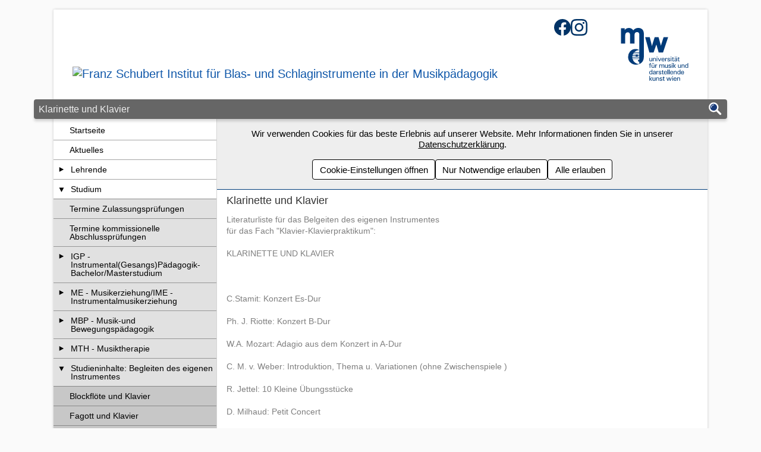

--- FILE ---
content_type: text/html; charset=UTF-8
request_url: https://www.mdw.ac.at/fsi/studieninformationen/studieninhalte--begleiten-des-eigenen-instrumentes/klarinette-und-klavier/
body_size: 8567
content:
<!DOCTYPE html><html class="no-js slides" lang="de"><head><meta name="viewport" content="width=device-width, initial-scale=1"/><meta charset="utf-8"><title>Klarinette und Klavier |  Franz Schubert Institut für Blas- und Schlaginstrumente in der Musikpädagogik</title><meta name="application-name" content=" Franz Schubert Institut für Blas- und Schlaginstrumente in der Musikpädagogik"><meta name="mobile-web-app-capable" content="yes"><meta name="apple-mobile-web-app-capable" content="yes"><meta name="apple-mobile-web-app-status-bar-style" content="black-translucent"><link rel="icon" href="https://www.mdw.ac.at/MDWeb/img/v2/apple-touch-icon-precomposed.png?v=2.49.4" /><link rel="apple-touch-icon" href="https://www.mdw.ac.at/MDWeb/img/v2/apple-touch-icon-precomposed.png?v=2.49.4" /><meta name="msapplication-TileImage" content="https://www.mdw.ac.at/MDWeb/img/v2/apple-touch-icon-precomposed.png?v=2.49.4"><link href="https://www.mdw.ac.at/MDWeb/img/favicon.ico?v=2.49.4" rel="shortcut icon" /><style>html,.headerWrapper{background-image:url("https://www.mdw.ac.at/upload/MDWeb/DEFAULT_SLIDES/02-min.jpg");};</style><script>var slides=["https:\/\/www.mdw.ac.at\/upload\/MDWeb\/DEFAULT_SLIDES\/02-min.jpg","https:\/\/www.mdw.ac.at\/upload\/MDWeb\/DEFAULT_SLIDES\/03-min.jpg","https:\/\/www.mdw.ac.at\/upload\/MDWeb\/DEFAULT_SLIDES\/01-min.jpg"];</script><noscript><link rel="stylesheet" type="text/css" href="https://www.mdw.ac.at/MDWeb/css/v2/style_noscript_v2.min.css?v=2.49.4&t=1753876053"/></noscript><link rel='stylesheet' type='text/css' href='https://www.mdw.ac.at/MDWeb/css/v2/style_v2.min.css?v=2.49.4&t=1753876053'/><link rel='stylesheet' type='text/css' href='https://www.mdw.ac.at/MDWeb/css/v2/fonts/roboto.min.css?v=2.49.4&t=1753876053'/><link rel='stylesheet' type='text/css' href='https://www.mdw.ac.at/upload/MDWeb/ifs/100145_v2.css?t=1680525890'/></head><body><a href="#main" class="sr-only">Zum Seiteninhalt springen</a><div id="p276" class="content pp271 pp270 pp164"><div class="headerWrapper"><header class="header" role="banner"><span class="name">
    <a href="https://www.mdw.ac.at/fsi/">
        <img src="https://www.mdw.ac.at/upload/MDWeb/ifs/logo.svg?t=2019-10-01" alt=" Franz Schubert Institut für Blas- und Schlaginstrumente in der Musikpädagogik">
    </a>
</span>
<a href="https://www.mdw.ac.at" class="header-logo-mdw" title="mdw - Homepage">
    <span class="sr-only">mdw - Homepage</span>
</a>
    <div class="social-media">
                    <a 
                href="https://www.facebook.com/mdwwien"
                class="social-media-facebook"
                target="_blank"
                rel="noopener noreferrer nofollow"
                >
                <span class="sr-only">Facebook</span>
            </a>
                    <a 
                href="https://instagram.com/franz_schubert_institut_mdw?igshid=MzMyNGUyNmU2YQ=="
                class="social-media-instagram"
                target="_blank"
                rel="noopener noreferrer nofollow"
                >
                <span class="sr-only">Instagram</span>
            </a>
            </div>
</header></div><div class="divider"><span class="page">Klarinette und Klavier</span><div class="buttons"><a role="search" href="https://www.mdw.ac.at/fsi/suche/" aria-label="Suche" title="Suche"><span class="suche-button"></span></a><button class="nav-button" role="button" aria-expanded="false" aria-controls="nav" aria-label="Navigation"><span class="nav-button-line"></span><span class="nav-button-line"></span><span class="nav-button-line"></span></button></div></div><div class="wrapper wrapper-nav-main"><nav id="nav" class="nav" role="navigation"><ul><li class="open" id="nav164" aria-level="1"><a class="nav-link nav-link-only" href="https://www.mdw.ac.at/fsi/" title="Seite &quot;Startseite&quot; öffnen">Startseite</a></li><li id="nav4383" aria-level="1"><a class="nav-link nav-link-only" href="https://www.mdw.ac.at/fsi/aktuelles/" title="Seite &quot;Aktuelles&quot; öffnen">Aktuelles</a></li><li id="nav321" aria-level="1"><a class="nav-link nav-toggle-link" href="https://www.mdw.ac.at/fsi/lehrende/" title="Untergeordnete Seiten von &quot;Lehrende&quot; anzeigen/verstecken" aria-controls="childrenOf321" aria-label="Untergeordnete Seiten von &quot;Lehrende&quot; anzeigen/verstecken" aria-expanded="false" ><span class="toggle-arrow"></span></a><a class="nav-link " href="https://www.mdw.ac.at/fsi/lehrende/" title="Seite &quot;Lehrende&quot; öffnen">Lehrende</a><ul id="childrenOf321"><li id="nav4174" aria-level="1"><a class="nav-link nav-link-only" href="https://www.mdw.ac.at/fsi/?PageId=4174" title="Seite &quot;Ehemalige Lehrende&quot; öffnen">Ehemalige Lehrende</a></li></ul></li><li class="open" id="nav270" aria-level="1"><a class="nav-link nav-toggle-link" href="https://www.mdw.ac.at/fsi/studieninformationen/" title="Untergeordnete Seiten von &quot;Studium&quot; anzeigen/verstecken" aria-controls="childrenOf270" aria-label="Untergeordnete Seiten von &quot;Studium&quot; anzeigen/verstecken" aria-expanded="true"><span class="toggle-arrow"></span></a><a class="nav-link " href="https://www.mdw.ac.at/fsi/studieninformationen/" title="Seite &quot;Studium&quot; öffnen">Studium</a><ul id="childrenOf270"><li id="nav4292" aria-level="1"><a class="nav-link nav-link-only" href="https://www.mdw.ac.at/fsi/?PageId=4292" title="Seite &quot;Termine Zulassungsprüfungen&quot; öffnen">Termine Zulassungsprüfungen</a></li><li id="nav4293" aria-level="1"><a class="nav-link nav-link-only" href="https://www.mdw.ac.at/fsi/studieninformationen/termine-kommissionelle-abschlusspruefungen/" title="Seite &quot;Termine kommissionelle Abschlussprüfungen&quot; öffnen">Termine kommissionelle Abschlussprüfungen</a></li><li id="nav307" aria-level="1"><a class="nav-link nav-toggle-link" href="https://www.mdw.ac.at/fsi/studieninformationen/igp-bachelor/master/" title="Untergeordnete Seiten von &quot;IGP -  Instrumental(Gesangs)Pädagogik-Bachelor/Masterstudium&quot; anzeigen/verstecken" aria-controls="childrenOf307" aria-label="Untergeordnete Seiten von &quot;IGP -  Instrumental(Gesangs)Pädagogik-Bachelor/Masterstudium&quot; anzeigen/verstecken" aria-expanded="false" ><span class="toggle-arrow"></span></a><a class="nav-link " href="https://www.mdw.ac.at/fsi/studieninformationen/igp-bachelor/master/" title="Seite &quot;IGP -  Instrumental(Gesangs)Pädagogik-Bachelor/Masterstudium&quot; öffnen">IGP -  Instrumental(Gesangs)Pädagogik-Bachelor/Masterstudium</a><ul id="childrenOf307"><li id="nav4234" aria-level="2"><a class="nav-link nav-link-only" href="https://www.mdw.ac.at/fsi/didaktikpruefung-bachelor/" title="Seite &quot;Didaktikprüfungen Bachelor&quot; öffnen">Didaktikprüfungen Bachelor</a></li><li id="nav4360" aria-level="2"><a class="nav-link nav-link-only" href="https://www.mdw.ac.at/fsi/studieninformationen/igp-bachelor/master/infos-didaktische-diplompruefung-bachelor-video/" title="Seite &quot;Didaktikprüfungen Bachelor Video&quot; öffnen">Didaktikprüfungen Bachelor Video</a></li><li id="nav4358" aria-level="2"><a class="nav-link nav-link-only" href="https://www.mdw.ac.at/fsi/studieninformationen/igp-bachelor/master/leitfaden-hochladen-videos/" title="Seite &quot;Leitfaden Hochladen Videos&quot; öffnen">Leitfaden Hochladen Videos</a></li><li id="nav4232" aria-level="2"><a class="nav-link nav-link-only" href="https://www.mdw.ac.at/fsi/didaktikpruefungen-/-master/" title="Seite &quot;Didaktikprüfungen / Master&quot; öffnen">Didaktikprüfungen / Master</a></li><li id="nav308" aria-level="2"><a class="nav-link nav-toggle-link" href="https://www.mdw.ac.at/fsi/studieninformationen/igp-bachelor/master/blockfloete/" title="Untergeordnete Seiten von &quot;Blockflöte&quot; anzeigen/verstecken" aria-controls="childrenOf308" aria-label="Untergeordnete Seiten von &quot;Blockflöte&quot; anzeigen/verstecken" aria-expanded="false" ><span class="toggle-arrow"></span></a><a class="nav-link " href="https://www.mdw.ac.at/fsi/studieninformationen/igp-bachelor/master/blockfloete/" title="Seite &quot;Blockflöte&quot; öffnen">Blockflöte</a><ul id="childrenOf308"><li id="nav4291" aria-level="1"><a class="nav-link nav-link-only" href="https://www.mdw.ac.at/fsi/studieninformationen/igp-bachelor/master/blockfloete/pruefungsanforderungen-bachelor/" title="Seite &quot;Prüfungsanforderungen Bachelor&quot; öffnen">Prüfungsanforderungen Bachelor</a></li><li id="nav466" aria-level="1"><a class="nav-link nav-link-only" href="https://www.mdw.ac.at/fsi/studieninformationen/igp-bachelor/master/blockfloete/pruefungsanforderungen-masterstudium/" title="Seite &quot;Prüfungsanforderungen Masterstudium&quot; öffnen">Prüfungsanforderungen Masterstudium</a></li><li id="nav467" aria-level="1"><a class="nav-link nav-link-only" href="https://www.mdw.ac.at/fsi/studieninformationen/igp-bachelor/master/blockfloete/schwerpunkt-/-zweites-instrument/" title="Seite &quot;Erweiterndes Instrument&quot; öffnen">Erweiterndes Instrument</a></li></ul></li><li id="nav311" aria-level="2"><a class="nav-link nav-toggle-link" href="https://www.mdw.ac.at/fsi/studieninformationen/igp-bachelor-/masterstudium/fagott/" title="Untergeordnete Seiten von &quot;Fagott&quot; anzeigen/verstecken" aria-controls="childrenOf311" aria-label="Untergeordnete Seiten von &quot;Fagott&quot; anzeigen/verstecken" aria-expanded="false" ><span class="toggle-arrow"></span></a><a class="nav-link " href="https://www.mdw.ac.at/fsi/studieninformationen/igp-bachelor-/masterstudium/fagott/" title="Seite &quot;Fagott&quot; öffnen">Fagott</a><ul id="childrenOf311"><li id="nav468" aria-level="1"><a class="nav-link nav-link-only" href="https://www.mdw.ac.at/fsi/studieninformationen/igp-bachelor-/masterstudium/fagott/pruefungsanforderungen-bachelor/" title="Seite &quot;Prüfungsanforderungen Bachelor&quot; öffnen">Prüfungsanforderungen Bachelor</a></li><li id="nav469" aria-level="1"><a class="nav-link nav-link-only" href="https://www.mdw.ac.at/fsi/studieninformationen/igp-bachelor-/masterstudium/fagott/pruefungsanforderungen-masterstudium/" title="Seite &quot;Prüfungsanforderungen Masterstudium&quot; öffnen">Prüfungsanforderungen Masterstudium</a></li><li id="nav470" aria-level="1"><a class="nav-link nav-link-only" href="https://www.mdw.ac.at/fsi/studieninformationen/igp-bachelor-/masterstudium/fagott/schwerpunkt-/-zweites-instrument/" title="Seite &quot;Erweiterndes Instrument&quot; öffnen">Erweiterndes Instrument</a></li></ul></li><li id="nav312" aria-level="2"><a class="nav-link nav-toggle-link" href="https://www.mdw.ac.at/fsi/studieninformationen/igp-bachelor/masterstudium/floete/" title="Untergeordnete Seiten von &quot;Flöte&quot; anzeigen/verstecken" aria-controls="childrenOf312" aria-label="Untergeordnete Seiten von &quot;Flöte&quot; anzeigen/verstecken" aria-expanded="false" ><span class="toggle-arrow"></span></a><a class="nav-link " href="https://www.mdw.ac.at/fsi/studieninformationen/igp-bachelor/masterstudium/floete/" title="Seite &quot;Flöte&quot; öffnen">Flöte</a><ul id="childrenOf312"><li id="nav471" aria-level="1"><a class="nav-link nav-link-only" href="https://www.mdw.ac.at/fsi/studieninformationen/igp-bachelor/masterstudium/floete/pruefungsanforderungen-bachelor/" title="Seite &quot;Prüfungsanforderungen Bachelor&quot; öffnen">Prüfungsanforderungen Bachelor</a></li><li id="nav481" aria-level="1"><a class="nav-link nav-link-only" href="https://www.mdw.ac.at/fsi/studieninformationen/igp-bachelor/masterstudium/floete/pruefungsanforderungen-masterstudium/" title="Seite &quot;Prüfungsanforderungen Masterstudium&quot; öffnen">Prüfungsanforderungen Masterstudium</a></li><li id="nav490" aria-level="1"><a class="nav-link nav-link-only" href="https://www.mdw.ac.at/fsi/studieninformationen/igp-bachelor/masterstudium/floete/schwerpunkt-/-zweites-instrument/" title="Seite &quot;Erweiterndes Instrument&quot; öffnen">Erweiterndes Instrument</a></li></ul></li><li id="nav313" aria-level="2"><a class="nav-link nav-toggle-link" href="https://www.mdw.ac.at/fsi/studieninformationen/igp-bachelor/master/horn/" title="Untergeordnete Seiten von &quot;Horn&quot; anzeigen/verstecken" aria-controls="childrenOf313" aria-label="Untergeordnete Seiten von &quot;Horn&quot; anzeigen/verstecken" aria-expanded="false" ><span class="toggle-arrow"></span></a><a class="nav-link " href="https://www.mdw.ac.at/fsi/studieninformationen/igp-bachelor/master/horn/" title="Seite &quot;Horn&quot; öffnen">Horn</a><ul id="childrenOf313"><li id="nav472" aria-level="1"><a class="nav-link nav-link-only" href="https://www.mdw.ac.at/fsi/studieninformationen/igp-bachelor/master/horn/pruefungsanforderungen-bachelor/" title="Seite &quot;Prüfungsanforderungen Bachelor&quot; öffnen">Prüfungsanforderungen Bachelor</a></li><li id="nav482" aria-level="1"><a class="nav-link nav-link-only" href="https://www.mdw.ac.at/fsi/studieninformationen/igp-bachelor/master/horn/pruefungsanforderungen-masterstudium/" title="Seite &quot;Prüfungsanforderungen Masterstudium&quot; öffnen">Prüfungsanforderungen Masterstudium</a></li><li id="nav491" aria-level="1"><a class="nav-link nav-link-only" href="https://www.mdw.ac.at/fsi/studieninformationen/igp-bachelor/master/horn/schwerpunkt-/-zweites-instrument/" title="Seite &quot;Erweiterndes Instrument&quot; öffnen">Erweiterndes Instrument</a></li></ul></li><li id="nav314" aria-level="2"><a class="nav-link nav-toggle-link" href="https://www.mdw.ac.at/fsi/studieninformationen/igp-bachelor/master/klarinette/" title="Untergeordnete Seiten von &quot;Klarinette&quot; anzeigen/verstecken" aria-controls="childrenOf314" aria-label="Untergeordnete Seiten von &quot;Klarinette&quot; anzeigen/verstecken" aria-expanded="false" ><span class="toggle-arrow"></span></a><a class="nav-link " href="https://www.mdw.ac.at/fsi/studieninformationen/igp-bachelor/master/klarinette/" title="Seite &quot;Klarinette&quot; öffnen">Klarinette</a><ul id="childrenOf314"><li id="nav474" aria-level="1"><a class="nav-link nav-link-only" href="https://www.mdw.ac.at/fsi/studieninformationen/igp-bachelor/master/klarinette/pruefungsanforderungen-bachelor/" title="Seite &quot;Prüfungsanforderungen Bachelor&quot; öffnen">Prüfungsanforderungen Bachelor</a></li><li id="nav483" aria-level="1"><a class="nav-link nav-link-only" href="https://www.mdw.ac.at/fsi/studieninformationen/igp-bachelor/master/klarinette/pruefungsanforderungen-masterstudium/" title="Seite &quot;Prüfungsanforderungen Masterstudium&quot; öffnen">Prüfungsanforderungen Masterstudium</a></li><li id="nav492" aria-level="1"><a class="nav-link nav-link-only" href="https://www.mdw.ac.at/fsi/studieninformationen/igp-bachelor/master/klarinette/schwerpunkt-/-zweites-instrument/" title="Seite &quot;Erweiterndes Instrument&quot; öffnen">Erweiterndes Instrument</a></li></ul></li><li id="nav315" aria-level="2"><a class="nav-link nav-toggle-link" href="https://www.mdw.ac.at/fsi/studieninformationen/igp-bachelor/master/oboe/" title="Untergeordnete Seiten von &quot;Oboe&quot; anzeigen/verstecken" aria-controls="childrenOf315" aria-label="Untergeordnete Seiten von &quot;Oboe&quot; anzeigen/verstecken" aria-expanded="false" ><span class="toggle-arrow"></span></a><a class="nav-link " href="https://www.mdw.ac.at/fsi/studieninformationen/igp-bachelor/master/oboe/" title="Seite &quot;Oboe&quot; öffnen">Oboe</a><ul id="childrenOf315"><li id="nav475" aria-level="1"><a class="nav-link nav-link-only" href="https://www.mdw.ac.at/fsi/studieninformationen/igp-bachelor/master/oboe/pruefungsanforderungen-bachelor/" title="Seite &quot;Prüfungsanforderungen Bachelor&quot; öffnen">Prüfungsanforderungen Bachelor</a></li><li id="nav484" aria-level="1"><a class="nav-link nav-link-only" href="https://www.mdw.ac.at/fsi/studieninformationen/igp-bachelor/master/oboe/pruefungsanforderungen-masterstudium/" title="Seite &quot;Prüfungsanforderungen Masterstudium&quot; öffnen">Prüfungsanforderungen Masterstudium</a></li><li id="nav493" aria-level="1"><a class="nav-link nav-link-only" href="https://www.mdw.ac.at/fsi/studieninformationen/igp-oboe/schwerpunkt-/-zweites-instrument/" title="Seite &quot;Erweiterndes Instrument&quot; öffnen">Erweiterndes Instrument</a></li></ul></li><li id="nav316" aria-level="2"><a class="nav-link nav-toggle-link" href="https://www.mdw.ac.at/fsi/studieninformationen/igp-bachelor/master/posaune/" title="Untergeordnete Seiten von &quot;Posaune&quot; anzeigen/verstecken" aria-controls="childrenOf316" aria-label="Untergeordnete Seiten von &quot;Posaune&quot; anzeigen/verstecken" aria-expanded="false" ><span class="toggle-arrow"></span></a><a class="nav-link " href="https://www.mdw.ac.at/fsi/studieninformationen/igp-bachelor/master/posaune/" title="Seite &quot;Posaune&quot; öffnen">Posaune</a><ul id="childrenOf316"><li id="nav476" aria-level="1"><a class="nav-link nav-link-only" href="https://www.mdw.ac.at/fsi/studieninformationen/igp-bachelor/master/posaune/pruefungsanforderungen-bachelor/" title="Seite &quot;Prüfungsanforderungen Bachelor&quot; öffnen">Prüfungsanforderungen Bachelor</a></li><li id="nav485" aria-level="1"><a class="nav-link nav-link-only" href="https://www.mdw.ac.at/fsi/studieninformationen/igp-bachelor/master/posaune/pruefungsanforderungen-masterstudium/" title="Seite &quot;Prüfungsanforderungen Masterstudium&quot; öffnen">Prüfungsanforderungen Masterstudium</a></li><li id="nav494" aria-level="1"><a class="nav-link nav-link-only" href="https://www.mdw.ac.at/fsi/studieninformationen/igp-bachelor/master/posaune/schwerpunkt-/-zweites-instrument/" title="Seite &quot;Erweiterndes Instrument&quot; öffnen">Erweiterndes Instrument</a></li></ul></li><li id="nav317" aria-level="2"><a class="nav-link nav-toggle-link" href="https://www.mdw.ac.at/fsi/studieninformationen/igp-bachelor/master/saxophon/" title="Untergeordnete Seiten von &quot;Saxophon&quot; anzeigen/verstecken" aria-controls="childrenOf317" aria-label="Untergeordnete Seiten von &quot;Saxophon&quot; anzeigen/verstecken" aria-expanded="false" ><span class="toggle-arrow"></span></a><a class="nav-link " href="https://www.mdw.ac.at/fsi/studieninformationen/igp-bachelor/master/saxophon/" title="Seite &quot;Saxophon&quot; öffnen">Saxophon</a><ul id="childrenOf317"><li id="nav477" aria-level="1"><a class="nav-link nav-link-only" href="https://www.mdw.ac.at/fsi/studieninformationen/igp-bachelor/master/saxophon/pruefungsanforderungen-bachelor/" title="Seite &quot;Prüfungsanforderungen Bachelor&quot; öffnen">Prüfungsanforderungen Bachelor</a></li><li id="nav486" aria-level="1"><a class="nav-link nav-link-only" href="https://www.mdw.ac.at/fsi/studieninformationen/igp-bachelor/master/saxophon/pruefungsanforderungen-masterstudium/" title="Seite &quot;Prüfungsanforderungen Masterstudium&quot; öffnen">Prüfungsanforderungen Masterstudium</a></li><li id="nav495" aria-level="1"><a class="nav-link nav-link-only" href="https://www.mdw.ac.at/fsi/studieninformationen/igp-bachelor/master/saxophon/schwerpunkt-/-zweites-instrument/" title="Seite &quot;Erweiterndes Instrument&quot; öffnen">Erweiterndes Instrument</a></li></ul></li><li id="nav318" aria-level="2"><a class="nav-link nav-toggle-link" href="https://www.mdw.ac.at/fsi/studieninformationen/igp-bachelor/master/schlaginstrumente/" title="Untergeordnete Seiten von &quot;Schlaginstrumente&quot; anzeigen/verstecken" aria-controls="childrenOf318" aria-label="Untergeordnete Seiten von &quot;Schlaginstrumente&quot; anzeigen/verstecken" aria-expanded="false" ><span class="toggle-arrow"></span></a><a class="nav-link " href="https://www.mdw.ac.at/fsi/studieninformationen/igp-bachelor/master/schlaginstrumente/" title="Seite &quot;Schlaginstrumente&quot; öffnen">Schlaginstrumente</a><ul id="childrenOf318"><li id="nav478" aria-level="1"><a class="nav-link nav-link-only" href="https://www.mdw.ac.at/fsi/studieninformationen/igp-bachelor/master/schlaginstrumente/pruefungsanforderungen-bachelor/" title="Seite &quot;Prüfungsanforderungen Bachelor&quot; öffnen">Prüfungsanforderungen Bachelor</a></li><li id="nav487" aria-level="1"><a class="nav-link nav-link-only" href="https://www.mdw.ac.at/fsi/studieninformationen/igp-bachelor/master/schlaginstrumente/pruefungsanforderungen-masterstudium/" title="Seite &quot;Prüfungsanforderungen Masterstudium&quot; öffnen">Prüfungsanforderungen Masterstudium</a></li><li id="nav496" aria-level="1"><a class="nav-link nav-link-only" href="https://www.mdw.ac.at/fsi/studieninformationen/igp-bachelor/master/schlaginstrumente/schwerpunkt-/-zweites-instrument/" title="Seite &quot;Erweiterndes Instrument&quot; öffnen">Erweiterndes Instrument</a></li></ul></li><li id="nav319" aria-level="2"><a class="nav-link nav-toggle-link" href="https://www.mdw.ac.at/fsi/studieninformationen/igp-bachelor/master/trompete/" title="Untergeordnete Seiten von &quot;Trompete&quot; anzeigen/verstecken" aria-controls="childrenOf319" aria-label="Untergeordnete Seiten von &quot;Trompete&quot; anzeigen/verstecken" aria-expanded="false" ><span class="toggle-arrow"></span></a><a class="nav-link " href="https://www.mdw.ac.at/fsi/studieninformationen/igp-bachelor/master/trompete/" title="Seite &quot;Trompete&quot; öffnen">Trompete</a><ul id="childrenOf319"><li id="nav479" aria-level="1"><a class="nav-link nav-link-only" href="https://www.mdw.ac.at/fsi/studieninformationen/igp-bachelor/master/trompete/pruefungsanforderungen-bachelor/" title="Seite &quot;Prüfungsanforderungen Bachelor&quot; öffnen">Prüfungsanforderungen Bachelor</a></li><li id="nav488" aria-level="1"><a class="nav-link nav-link-only" href="https://www.mdw.ac.at/fsi/studieninformationen/igp-bachelor/master/trompete/pruefungsanforderungen-masterstudium/" title="Seite &quot;Prüfungsanforderungen Masterstudium&quot; öffnen">Prüfungsanforderungen Masterstudium</a></li><li id="nav497" aria-level="1"><a class="nav-link nav-link-only" href="https://www.mdw.ac.at/fsi/studieninformationen/igp-bachelor/master/trompete/schwerpunkt-/-zweites-instrument/" title="Seite &quot;Erweiterndes Instrument&quot; öffnen">Erweiterndes Instrument</a></li></ul></li><li id="nav320" aria-level="2"><a class="nav-link nav-toggle-link" href="https://www.mdw.ac.at/fsi/studieninformationen/igp-bachelor/master/basstuba/" title="Untergeordnete Seiten von &quot;Basstuba&quot; anzeigen/verstecken" aria-controls="childrenOf320" aria-label="Untergeordnete Seiten von &quot;Basstuba&quot; anzeigen/verstecken" aria-expanded="false" ><span class="toggle-arrow"></span></a><a class="nav-link " href="https://www.mdw.ac.at/fsi/studieninformationen/igp-bachelor/master/basstuba/" title="Seite &quot;Basstuba&quot; öffnen">Basstuba</a><ul id="childrenOf320"><li id="nav480" aria-level="1"><a class="nav-link nav-link-only" href="https://www.mdw.ac.at/fsi/studieninformationen/igp-bachelor/master/basstuba/pruefungsanforderungen-bachelor/" title="Seite &quot;Prüfungsanforderungen Bachelor&quot; öffnen">Prüfungsanforderungen Bachelor</a></li><li id="nav489" aria-level="1"><a class="nav-link nav-link-only" href="https://www.mdw.ac.at/fsi/studieninformationen/igp-bachelor/master/basstuba/pruefungsanforderungen-masterstudium/" title="Seite &quot;Prüfungsanforderungen Masterstudium&quot; öffnen">Prüfungsanforderungen Masterstudium</a></li><li id="nav498" aria-level="1"><a class="nav-link nav-link-only" href="https://www.mdw.ac.at/fsi/studieninformationen/igp-bachelor/master/basstuba/schwerpunkt-/-zweites-instrument/" title="Seite &quot;Erweiterndes Instrument&quot; öffnen">Erweiterndes Instrument</a></li></ul></li></ul></li><li id="nav290" aria-level="1"><a class="nav-link nav-toggle-link" href="https://www.mdw.ac.at/fsi/studieninformationen/me/ime/" title="Untergeordnete Seiten von &quot;ME - Musikerziehung/IME - Instrumentalmusikerziehung &quot; anzeigen/verstecken" aria-controls="childrenOf290" aria-label="Untergeordnete Seiten von &quot;ME - Musikerziehung/IME - Instrumentalmusikerziehung &quot; anzeigen/verstecken" aria-expanded="false" ><span class="toggle-arrow"></span></a><a class="nav-link " href="https://www.mdw.ac.at/fsi/studieninformationen/me/ime/" title="Seite &quot;ME - Musikerziehung/IME - Instrumentalmusikerziehung &quot; öffnen">ME - Musikerziehung/IME - Instrumentalmusikerziehung </a><ul id="childrenOf290"><li id="nav305" aria-level="1"><a class="nav-link nav-toggle-link" href="https://www.mdw.ac.at/fsi/studieninformationen/me/ime/basstuba/" title="Untergeordnete Seiten von &quot;Basstuba&quot; anzeigen/verstecken" aria-controls="childrenOf305" aria-label="Untergeordnete Seiten von &quot;Basstuba&quot; anzeigen/verstecken" aria-expanded="false" ><span class="toggle-arrow"></span></a><a class="nav-link " href="https://www.mdw.ac.at/fsi/studieninformationen/me/ime/basstuba/" title="Seite &quot;Basstuba&quot; öffnen">Basstuba</a><ul id="childrenOf305"><li id="nav4271" aria-level="1"><a class="nav-link nav-link-only" href="https://www.mdw.ac.at/fsi/studieninformationen/me/ime/basstuba/me/" title="Seite &quot;ME&quot; öffnen">ME</a></li><li id="nav4272" aria-level="1"><a class="nav-link nav-link-only" href="https://www.mdw.ac.at/fsi/studieninformationen/me/ime/basstuba/ime-1-instrument/" title="Seite &quot;IME 1. Instrument&quot; öffnen">IME 1. Instrument</a></li><li id="nav4273" aria-level="1"><a class="nav-link nav-link-only" href="https://www.mdw.ac.at/fsi/studieninformationen/me/ime/basstuba/ime-2-instrument/" title="Seite &quot;IME 2. Instrument&quot; öffnen">IME 2. Instrument</a></li></ul></li><li id="nav291" aria-level="1"><a class="nav-link nav-toggle-link" href="https://www.mdw.ac.at/fsi/studieninformationen/me/ime/blockfloete/" title="Untergeordnete Seiten von &quot;Blockflöte&quot; anzeigen/verstecken" aria-controls="childrenOf291" aria-label="Untergeordnete Seiten von &quot;Blockflöte&quot; anzeigen/verstecken" aria-expanded="false" ><span class="toggle-arrow"></span></a><a class="nav-link " href="https://www.mdw.ac.at/fsi/studieninformationen/me/ime/blockfloete/" title="Seite &quot;Blockflöte&quot; öffnen">Blockflöte</a><ul id="childrenOf291"><li id="nav4241" aria-level="1"><a class="nav-link nav-link-only" href="https://www.mdw.ac.at/fsi/studieninformationen/me/ime/blockfloete/me/" title="Seite &quot;ME&quot; öffnen">ME</a></li><li id="nav4242" aria-level="1"><a class="nav-link nav-link-only" href="https://www.mdw.ac.at/fsi/studieninformationen/me/ime/blockfloete/ime-1-instrument/" title="Seite &quot;IME 1. Instrument&quot; öffnen">IME 1. Instrument</a></li><li id="nav4243" aria-level="1"><a class="nav-link nav-link-only" href="https://www.mdw.ac.at/fsi/studieninformationen/me/ime/blockfloete/ime-2-instrument/" title="Seite &quot;IME 2. Instrument&quot; öffnen">IME 2. Instrument</a></li></ul></li><li id="nav299" aria-level="1"><a class="nav-link nav-toggle-link" href="https://www.mdw.ac.at/fsi/studieninformationen/me/ime/fagott/" title="Untergeordnete Seiten von &quot;Fagott&quot; anzeigen/verstecken" aria-controls="childrenOf299" aria-label="Untergeordnete Seiten von &quot;Fagott&quot; anzeigen/verstecken" aria-expanded="false" ><span class="toggle-arrow"></span></a><a class="nav-link " href="https://www.mdw.ac.at/fsi/studieninformationen/me/ime/fagott/" title="Seite &quot;Fagott&quot; öffnen">Fagott</a><ul id="childrenOf299"><li id="nav4244" aria-level="1"><a class="nav-link nav-link-only" href="https://www.mdw.ac.at/fsi/studieninformationen/me/ime/fagott/me/" title="Seite &quot;ME&quot; öffnen">ME</a></li><li id="nav4245" aria-level="1"><a class="nav-link nav-link-only" href="https://www.mdw.ac.at/fsi/studieninformationen/me/ime/fagott/ime-1-instrument/" title="Seite &quot;IME. 1. Instrument &quot; öffnen">IME. 1. Instrument </a></li><li id="nav4246" aria-level="1"><a class="nav-link nav-link-only" href="https://www.mdw.ac.at/fsi/studieninformationen/me/ime/fagott/ime-2-instrument/" title="Seite &quot;IME. 2. Instrument&quot; öffnen">IME. 2. Instrument</a></li></ul></li><li id="nav292" aria-level="1"><a class="nav-link nav-toggle-link" href="https://www.mdw.ac.at/fsi/studieninformationen/me/ime/floete/" title="Untergeordnete Seiten von &quot;Flöte&quot; anzeigen/verstecken" aria-controls="childrenOf292" aria-label="Untergeordnete Seiten von &quot;Flöte&quot; anzeigen/verstecken" aria-expanded="false" ><span class="toggle-arrow"></span></a><a class="nav-link " href="https://www.mdw.ac.at/fsi/studieninformationen/me/ime/floete/" title="Seite &quot;Flöte&quot; öffnen">Flöte</a><ul id="childrenOf292"><li id="nav4247" aria-level="1"><a class="nav-link nav-link-only" href="https://www.mdw.ac.at/fsi/studieninformationen/me/ime/floete/me/" title="Seite &quot;ME&quot; öffnen">ME</a></li><li id="nav4248" aria-level="1"><a class="nav-link nav-link-only" href="https://www.mdw.ac.at/fsi/studieninformationen/me/ime/floete/ime-1-instrument/" title="Seite &quot;IME. 1. Instrument&quot; öffnen">IME. 1. Instrument</a></li><li id="nav4249" aria-level="1"><a class="nav-link nav-link-only" href="https://www.mdw.ac.at/fsi/studieninformationen/me/ime/floete/ime-2-instrument/" title="Seite &quot;IME 2. Instrument&quot; öffnen">IME 2. Instrument</a></li></ul></li><li id="nav300" aria-level="1"><a class="nav-link nav-toggle-link" href="https://www.mdw.ac.at/fsi/studieninformationen/me/ime/horn/" title="Untergeordnete Seiten von &quot;Horn&quot; anzeigen/verstecken" aria-controls="childrenOf300" aria-label="Untergeordnete Seiten von &quot;Horn&quot; anzeigen/verstecken" aria-expanded="false" ><span class="toggle-arrow"></span></a><a class="nav-link " href="https://www.mdw.ac.at/fsi/studieninformationen/me/ime/horn/" title="Seite &quot;Horn&quot; öffnen">Horn</a><ul id="childrenOf300"><li id="nav4250" aria-level="1"><a class="nav-link nav-link-only" href="https://www.mdw.ac.at/fsi/studieninformationen/me/ime/horn/me/" title="Seite &quot;ME&quot; öffnen">ME</a></li><li id="nav4251" aria-level="1"><a class="nav-link nav-link-only" href="https://www.mdw.ac.at/fsi/studieninformationen/me/ime/horn/ime-1-instrument/" title="Seite &quot;IME 1. Instrument&quot; öffnen">IME 1. Instrument</a></li><li id="nav4252" aria-level="1"><a class="nav-link nav-link-only" href="https://www.mdw.ac.at/fsi/studieninformationen/me/ime/horn/ime-2-instrument/" title="Seite &quot;IME 2. Instrument&quot; öffnen">IME 2. Instrument</a></li></ul></li><li id="nav301" aria-level="1"><a class="nav-link nav-toggle-link" href="https://www.mdw.ac.at/fsi/studieninformationen/me/ime/klarinette/" title="Untergeordnete Seiten von &quot;Klarinette&quot; anzeigen/verstecken" aria-controls="childrenOf301" aria-label="Untergeordnete Seiten von &quot;Klarinette&quot; anzeigen/verstecken" aria-expanded="false" ><span class="toggle-arrow"></span></a><a class="nav-link " href="https://www.mdw.ac.at/fsi/studieninformationen/me/ime/klarinette/" title="Seite &quot;Klarinette&quot; öffnen">Klarinette</a><ul id="childrenOf301"><li id="nav4253" aria-level="1"><a class="nav-link nav-link-only" href="https://www.mdw.ac.at/fsi/studieninformationen/me/ime/klarinette/me/" title="Seite &quot;ME&quot; öffnen">ME</a></li><li id="nav4254" aria-level="1"><a class="nav-link nav-link-only" href="https://www.mdw.ac.at/fsi/studieninformationen/me/ime/klarinette/ime-1-instrument/" title="Seite &quot;IME 1. Instrument&quot; öffnen">IME 1. Instrument</a></li><li id="nav4255" aria-level="1"><a class="nav-link nav-link-only" href="https://www.mdw.ac.at/fsi/studieninformationen/me/ime/klarinette/ime-2-instrument/" title="Seite &quot;IME 2. Instrument&quot; öffnen">IME 2. Instrument</a></li></ul></li><li id="nav302" aria-level="1"><a class="nav-link nav-toggle-link" href="https://www.mdw.ac.at/fsi/studieninformationen/me/ime/oboe/" title="Untergeordnete Seiten von &quot;Oboe&quot; anzeigen/verstecken" aria-controls="childrenOf302" aria-label="Untergeordnete Seiten von &quot;Oboe&quot; anzeigen/verstecken" aria-expanded="false" ><span class="toggle-arrow"></span></a><a class="nav-link " href="https://www.mdw.ac.at/fsi/studieninformationen/me/ime/oboe/" title="Seite &quot;Oboe&quot; öffnen">Oboe</a><ul id="childrenOf302"><li id="nav4256" aria-level="1"><a class="nav-link nav-link-only" href="https://www.mdw.ac.at/fsi/studieninformationen/me/ime/oboe/me/" title="Seite &quot;ME&quot; öffnen">ME</a></li><li id="nav4257" aria-level="1"><a class="nav-link nav-link-only" href="https://www.mdw.ac.at/fsi/studieninformationen/me/ime/oboe/ime-1-instrument/" title="Seite &quot;IME 1. Instrument&quot; öffnen">IME 1. Instrument</a></li><li id="nav4258" aria-level="1"><a class="nav-link nav-link-only" href="https://www.mdw.ac.at/fsi/studieninformationen/me/ime/oboe/ime-2-instrument/" title="Seite &quot;IME 2. Instrument&quot; öffnen">IME 2. Instrument</a></li></ul></li><li id="nav303" aria-level="1"><a class="nav-link nav-toggle-link" href="https://www.mdw.ac.at/fsi/studieninformationen/me/ime/posaune/" title="Untergeordnete Seiten von &quot;Posaune&quot; anzeigen/verstecken" aria-controls="childrenOf303" aria-label="Untergeordnete Seiten von &quot;Posaune&quot; anzeigen/verstecken" aria-expanded="false" ><span class="toggle-arrow"></span></a><a class="nav-link " href="https://www.mdw.ac.at/fsi/studieninformationen/me/ime/posaune/" title="Seite &quot;Posaune&quot; öffnen">Posaune</a><ul id="childrenOf303"><li id="nav4259" aria-level="1"><a class="nav-link nav-link-only" href="https://www.mdw.ac.at/fsi/studieninformationen/me/ime/posaune/me/" title="Seite &quot;ME&quot; öffnen">ME</a></li><li id="nav4260" aria-level="1"><a class="nav-link nav-link-only" href="https://www.mdw.ac.at/fsi/studieninformationen/me/ime/posaune/ime-1-instrument/" title="Seite &quot;IME 1. Instrument&quot; öffnen">IME 1. Instrument</a></li><li id="nav4261" aria-level="1"><a class="nav-link nav-link-only" href="https://www.mdw.ac.at/fsi/studieninformationen/me/ime/posaune/ime-2-instrument/" title="Seite &quot;IME 2. Instrument&quot; öffnen">IME 2. Instrument</a></li></ul></li><li id="nav310" aria-level="1"><a class="nav-link nav-toggle-link" href="https://www.mdw.ac.at/fsi/studieninformationen/me/ime/saxophon/" title="Untergeordnete Seiten von &quot;Saxophon&quot; anzeigen/verstecken" aria-controls="childrenOf310" aria-label="Untergeordnete Seiten von &quot;Saxophon&quot; anzeigen/verstecken" aria-expanded="false" ><span class="toggle-arrow"></span></a><a class="nav-link " href="https://www.mdw.ac.at/fsi/studieninformationen/me/ime/saxophon/" title="Seite &quot;Saxophon&quot; öffnen">Saxophon</a><ul id="childrenOf310"><li id="nav4262" aria-level="1"><a class="nav-link nav-link-only" href="https://www.mdw.ac.at/fsi/studieninformationen/me/ime/saxophon/me/" title="Seite &quot;ME&quot; öffnen">ME</a></li><li id="nav4263" aria-level="1"><a class="nav-link nav-link-only" href="https://www.mdw.ac.at/fsi/studieninformationen/me/ime/saxophon/ime-1-instrument/" title="Seite &quot;IME 1. Instrument&quot; öffnen">IME 1. Instrument</a></li><li id="nav4264" aria-level="1"><a class="nav-link nav-link-only" href="https://www.mdw.ac.at/fsi/studieninformationen/me/ime/saxophon/ime-2-instrument/" title="Seite &quot;IME 2. Instrument&quot; öffnen">IME 2. Instrument</a></li></ul></li><li id="nav309" aria-level="1"><a class="nav-link nav-toggle-link" href="https://www.mdw.ac.at/fsi/studieninformationen/me/ime/schlaginstrumente/" title="Untergeordnete Seiten von &quot;Schlaginstrumente&quot; anzeigen/verstecken" aria-controls="childrenOf309" aria-label="Untergeordnete Seiten von &quot;Schlaginstrumente&quot; anzeigen/verstecken" aria-expanded="false" ><span class="toggle-arrow"></span></a><a class="nav-link " href="https://www.mdw.ac.at/fsi/studieninformationen/me/ime/schlaginstrumente/" title="Seite &quot;Schlaginstrumente&quot; öffnen">Schlaginstrumente</a><ul id="childrenOf309"><li id="nav4265" aria-level="1"><a class="nav-link nav-link-only" href="https://www.mdw.ac.at/fsi/studieninformationen/me/ime/schlaginstrumente/me/" title="Seite &quot;ME&quot; öffnen">ME</a></li><li id="nav4266" aria-level="1"><a class="nav-link nav-link-only" href="https://www.mdw.ac.at/fsi/studieninformationen/me/ime/schlaginstrumente/ime-1-instrument/" title="Seite &quot;IME 1. Instrument&quot; öffnen">IME 1. Instrument</a></li><li id="nav4267" aria-level="1"><a class="nav-link nav-link-only" href="https://www.mdw.ac.at/fsi/studieninformationen/me/ime/schlaginstrumente/ime-2-instrument/" title="Seite &quot;IME 2. Instrument&quot; öffnen">IME 2. Instrument</a></li></ul></li><li id="nav304" aria-level="1"><a class="nav-link nav-toggle-link" href="https://www.mdw.ac.at/fsi/studieninformationen/me/ime/trompete/" title="Untergeordnete Seiten von &quot;Trompete&quot; anzeigen/verstecken" aria-controls="childrenOf304" aria-label="Untergeordnete Seiten von &quot;Trompete&quot; anzeigen/verstecken" aria-expanded="false" ><span class="toggle-arrow"></span></a><a class="nav-link " href="https://www.mdw.ac.at/fsi/studieninformationen/me/ime/trompete/" title="Seite &quot;Trompete&quot; öffnen">Trompete</a><ul id="childrenOf304"><li id="nav4268" aria-level="1"><a class="nav-link nav-link-only" href="https://www.mdw.ac.at/fsi/studieninformationen/me/ime/trompete/me/" title="Seite &quot;ME&quot; öffnen">ME</a></li><li id="nav4269" aria-level="1"><a class="nav-link nav-link-only" href="https://www.mdw.ac.at/fsi/studieninformationen/me/ime/trompete/ime-1-instrument/" title="Seite &quot;IME 1. Instrument&quot; öffnen">IME 1. Instrument</a></li><li id="nav4270" aria-level="1"><a class="nav-link nav-link-only" href="https://www.mdw.ac.at/fsi/studieninformationen/me/ime/trompete/ime-2-instrument/" title="Seite &quot;IME 2. Instrument&quot; öffnen">IME 2. Instrument</a></li></ul></li></ul></li><li id="nav4240" aria-level="1"><a class="nav-link nav-toggle-link" href="https://www.mdw.ac.at/fsi/mbp-/-bachelor/" title="Untergeordnete Seiten von &quot;MBP - Musik-und Bewegungspädagogik&quot; anzeigen/verstecken" aria-controls="childrenOf4240" aria-label="Untergeordnete Seiten von &quot;MBP - Musik-und Bewegungspädagogik&quot; anzeigen/verstecken" aria-expanded="false" ><span class="toggle-arrow"></span></a><a class="nav-link " href="https://www.mdw.ac.at/fsi/mbp-/-bachelor/" title="Seite &quot;MBP - Musik-und Bewegungspädagogik&quot; öffnen">MBP - Musik-und Bewegungspädagogik</a><ul id="childrenOf4240"><li id="nav4303" aria-level="1"><a class="nav-link nav-link-only" href="https://www.mdw.ac.at/fsi/mbp-/-bachelor/blockfloete/" title="Seite &quot;Blockflöte&quot; öffnen">Blockflöte</a></li><li id="nav4304" aria-level="1"><a class="nav-link nav-link-only" href="https://www.mdw.ac.at/fsi/mbp-/-bachelor/fagott/" title="Seite &quot;Fagott&quot; öffnen">Fagott</a></li><li id="nav4323" aria-level="1"><a class="nav-link nav-link-only" href="https://www.mdw.ac.at/fsi/mbp-/-bachelor/floete/" title="Seite &quot;Flöte&quot; öffnen">Flöte</a></li><li id="nav4305" aria-level="1"><a class="nav-link nav-link-only" href="https://www.mdw.ac.at/fsi/mbp-/-bachelor/horn/" title="Seite &quot;Horn&quot; öffnen">Horn</a></li><li id="nav4306" aria-level="1"><a class="nav-link nav-link-only" href="https://www.mdw.ac.at/fsi/mbp-/-bachelor/klarinette/" title="Seite &quot;Klarinette&quot; öffnen">Klarinette</a></li><li id="nav4307" aria-level="1"><a class="nav-link nav-link-only" href="https://www.mdw.ac.at/fsi/mbp-/-bachelor/oboe/" title="Seite &quot;Oboe&quot; öffnen">Oboe</a></li><li id="nav4308" aria-level="1"><a class="nav-link nav-link-only" href="https://www.mdw.ac.at/fsi/mbp-/-bachelor/posaune/" title="Seite &quot;Posaune&quot; öffnen">Posaune</a></li><li id="nav4309" aria-level="1"><a class="nav-link nav-link-only" href="https://www.mdw.ac.at/fsi/mbp-/-bachelor/saxophon/" title="Seite &quot;Saxophon&quot; öffnen">Saxophon</a></li><li id="nav4310" aria-level="1"><a class="nav-link nav-link-only" href="https://www.mdw.ac.at/fsi/mbp-/-bachelor/schlaginstrumente/" title="Seite &quot;Schlaginstrumente&quot; öffnen">Schlaginstrumente</a></li><li id="nav4311" aria-level="1"><a class="nav-link nav-link-only" href="https://www.mdw.ac.at/fsi/mbp-/-bachelor/trompete/" title="Seite &quot;Trompete&quot; öffnen">Trompete</a></li></ul></li><li id="nav4239" aria-level="1"><a class="nav-link nav-toggle-link" href="https://www.mdw.ac.at/fsi/studieninformationen/mth/" title="Untergeordnete Seiten von &quot;MTH - Musiktherapie&quot; anzeigen/verstecken" aria-controls="childrenOf4239" aria-label="Untergeordnete Seiten von &quot;MTH - Musiktherapie&quot; anzeigen/verstecken" aria-expanded="false" ><span class="toggle-arrow"></span></a><a class="nav-link " href="https://www.mdw.ac.at/fsi/studieninformationen/mth/" title="Seite &quot;MTH - Musiktherapie&quot; öffnen">MTH - Musiktherapie</a><ul id="childrenOf4239"><li id="nav4312" aria-level="1"><a class="nav-link nav-link-only" href="https://www.mdw.ac.at/fsi/studieninformationen/mth/blockfloete/" title="Seite &quot;Blockflöte&quot; öffnen">Blockflöte</a></li><li id="nav4314" aria-level="1"><a class="nav-link nav-link-only" href="https://www.mdw.ac.at/fsi/studieninformationen/mth/fagott/" title="Seite &quot;Fagott&quot; öffnen">Fagott</a></li><li id="nav4313" aria-level="1"><a class="nav-link nav-link-only" href="https://www.mdw.ac.at/fsi/studieninformationen/mth/floete/" title="Seite &quot;Flöte&quot; öffnen">Flöte</a></li><li id="nav4315" aria-level="1"><a class="nav-link nav-link-only" href="https://www.mdw.ac.at/fsi/studieninformationen/mth/horn/" title="Seite &quot;Horn&quot; öffnen">Horn</a></li><li id="nav4316" aria-level="1"><a class="nav-link nav-link-only" href="https://www.mdw.ac.at/fsi/studieninformationen/mth/klarinette/" title="Seite &quot;Klarinette&quot; öffnen">Klarinette</a></li><li id="nav4317" aria-level="1"><a class="nav-link nav-link-only" href="https://www.mdw.ac.at/fsi/studieninformationen/mth/oboe/" title="Seite &quot;Oboe&quot; öffnen">Oboe</a></li><li id="nav4318" aria-level="1"><a class="nav-link nav-link-only" href="https://www.mdw.ac.at/fsi/studieninformationen/mth/posaune/" title="Seite &quot;Posaune&quot; öffnen">Posaune</a></li><li id="nav4321" aria-level="1"><a class="nav-link nav-link-only" href="https://www.mdw.ac.at/fsi/studieninformationen/mth/saxophon/" title="Seite &quot;Saxophon&quot; öffnen">Saxophon</a></li><li id="nav4320" aria-level="1"><a class="nav-link nav-link-only" href="https://www.mdw.ac.at/fsi/studieninformationen/mth/schlaginstrumente/" title="Seite &quot;Schlaginstrumente&quot; öffnen">Schlaginstrumente</a></li><li id="nav4322" aria-level="1"><a class="nav-link nav-link-only" href="https://www.mdw.ac.at/fsi/studieninformationen/mth/trompete/" title="Seite &quot;Trompete&quot; öffnen">Trompete</a></li><li id="nav4325" aria-level="1"><a class="nav-link nav-link-only" href="https://www.mdw.ac.at/fsi/studieninformationen/mth/basstuba/" title="Seite &quot;Basstuba&quot; öffnen">Basstuba</a></li></ul></li><li class="open" id="nav271" aria-level="1"><a class="nav-link nav-toggle-link" href="https://www.mdw.ac.at/fsi/studieninformationen/studieninhalte--begleiten-des-eigenen-instrumentes/" title="Untergeordnete Seiten von &quot;Studieninhalte: Begleiten des eigenen Instrumentes&quot; anzeigen/verstecken" aria-controls="childrenOf271" aria-label="Untergeordnete Seiten von &quot;Studieninhalte: Begleiten des eigenen Instrumentes&quot; anzeigen/verstecken" aria-expanded="true"><span class="toggle-arrow"></span></a><a class="nav-link " href="https://www.mdw.ac.at/fsi/studieninformationen/studieninhalte--begleiten-des-eigenen-instrumentes/" title="Seite &quot;Studieninhalte: Begleiten des eigenen Instrumentes&quot; öffnen">Studieninhalte: Begleiten des eigenen Instrumentes</a><ul id="childrenOf271"><li id="nav272" aria-level="1"><a class="nav-link nav-link-only" href="https://www.mdw.ac.at/fsi/studieninformationen/studieninhalte--begleiten-des-eigenen-instrumentes/blockfloete-und-klavier/" title="Seite &quot;Blockflöte und Klavier&quot; öffnen">Blockflöte und Klavier</a></li><li id="nav273" aria-level="1"><a class="nav-link nav-link-only" href="https://www.mdw.ac.at/fsi/studieninformationen/studieninhalte--begleiten-des-eigenen-instrumentes/fagott-und-klavier/" title="Seite &quot;Fagott und Klavier&quot; öffnen">Fagott und Klavier</a></li><li id="nav274" aria-level="1"><a class="nav-link nav-link-only" href="https://www.mdw.ac.at/fsi/studieninformationen/studieninhalte--begleiten-des-eigenen-instrumentes/floete-und-klavier/" title="Seite &quot;Flöte und Klavier&quot; öffnen">Flöte und Klavier</a></li><li id="nav275" aria-level="1"><a class="nav-link nav-link-only" href="https://www.mdw.ac.at/fsi/studieninformationen/studieninhalte--begleiten-des-eigenen-instrumentes/horn-und-klavier/" title="Seite &quot;Horn und Klavier&quot; öffnen">Horn und Klavier</a></li><li class="open active" id="nav276" aria-level="1"><a class="nav-link nav-link-only" href="https://www.mdw.ac.at/fsi/studieninformationen/studieninhalte--begleiten-des-eigenen-instrumentes/klarinette-und-klavier/" title="Seite &quot;Klarinette und Klavier&quot; öffnen">Klarinette und Klavier</a></li><li id="nav277" aria-level="1"><a class="nav-link nav-link-only" href="https://www.mdw.ac.at/fsi/studieninformationen/studieninhalte--begleiten-des-eigenen-instrumentes/klassisches-saxophon-und-klavier/" title="Seite &quot;Klassisches Saxophon und Klavier&quot; öffnen">Klassisches Saxophon und Klavier</a></li><li id="nav278" aria-level="1"><a class="nav-link nav-link-only" href="https://www.mdw.ac.at/fsi/studieninformationen/studieninhalte--begleiten-des-eigenen-instrumentes/oboe-und-klavier/" title="Seite &quot;Oboe und Klavier&quot; öffnen">Oboe und Klavier</a></li><li id="nav279" aria-level="1"><a class="nav-link nav-link-only" href="https://www.mdw.ac.at/fsi/studieninformationen/studieninhalte--begleiten-des-eigenen-instrumentes/posaune-und-klavier/" title="Seite &quot;Posaune und Klavier&quot; öffnen">Posaune und Klavier</a></li><li id="nav280" aria-level="1"><a class="nav-link nav-link-only" href="https://www.mdw.ac.at/fsi/studieninformationen/studieninhalte--begleiten-des-eigenen-instrumentes/trompete-und-klavier/" title="Seite &quot;Trompete und Klavier&quot; öffnen">Trompete und Klavier</a></li><li id="nav281" aria-level="1"><a class="nav-link nav-link-only" href="https://www.mdw.ac.at/fsi/studieninformationen/studieninhalte--begleiten-des-eigenen-instrumentes/tuba-und-klavier/" title="Seite &quot;Tuba und Klavier&quot; öffnen">Tuba und Klavier</a></li></ul></li></ul></li><li id="nav4397" aria-level="1"><a class="nav-link nav-link-only" href="https://www.mdw.ac.at/fsi/?PageId=4397" title="Seite &quot;Wahlfächer&quot; öffnen">Wahlfächer</a></li><li id="nav282" aria-level="1"><a class="nav-link nav-link-only" href="https://www.mdw.ac.at/fsi/veranstaltungen/" title="Seite &quot;Veranstaltungen und Studierendenabende&quot; öffnen">Veranstaltungen und Studierendenabende</a></li><li id="nav4384" aria-level="1"><a class="nav-link nav-toggle-link" href="https://www.mdw.ac.at/fsi/?PageId=4384" title="Untergeordnete Seiten von &quot;Infos und Service&quot; anzeigen/verstecken" aria-controls="childrenOf4384" aria-label="Untergeordnete Seiten von &quot;Infos und Service&quot; anzeigen/verstecken" aria-expanded="false" ><span class="toggle-arrow"></span></a><a class="nav-link " href="https://www.mdw.ac.at/fsi/?PageId=4384" title="Seite &quot;Infos und Service&quot; öffnen">Infos und Service</a><ul id="childrenOf4384"><li id="nav4389" aria-level="1"><a class="nav-link nav-link-only" href="https://www.mdw.ac.at/fsi/?PageId=4389" title="Seite &quot;Bachelorarbeiten&quot; öffnen">Bachelorarbeiten</a></li><li id="nav4392" aria-level="1"><a class="nav-link nav-link-only" href="https://www.mdw.ac.at/fsi/?PageId=4392" title="Seite &quot;Besuch uns!&quot; öffnen">Besuch uns!</a></li><li id="nav4394" aria-level="1"><a class="nav-link nav-link-only" href="https://www.mdw.ac.at/fsi/?PageId=4394" title="Seite &quot;Erfolge Studierende&quot; öffnen">Erfolge Studierende</a></li><li id="nav4388" aria-level="1"><a class="nav-link nav-link-only" href="https://www.mdw.ac.at/fsi/?PageId=4388" title="Seite &quot;Formulare für Studierende&quot; öffnen">Formulare für Studierende</a></li><li id="nav4390" aria-level="1"><a class="nav-link nav-link-only" href="https://www.mdw.ac.at/fsi/?PageId=4390" title="Seite &quot;Instrumentenverleih&quot; öffnen">Instrumentenverleih</a></li><li id="nav4393" aria-level="1"><a class="nav-link nav-link-only" href="https://www.mdw.ac.at/fsi/?PageId=4393" title="Seite &quot;Lehrpraxis für Kinder und Jugendliche&quot; öffnen">Lehrpraxis für Kinder und Jugendliche</a></li><li id="nav4391" aria-level="1"><a class="nav-link nav-link-only" href="https://www.mdw.ac.at/fsi/?PageId=4391" title="Seite &quot;Literatur Komponistinnen&quot; öffnen">Literatur Komponistinnen</a></li><li id="nav4395" aria-level="1"><a class="nav-link nav-link-only" href="https://www.mdw.ac.at/fsi/?PageId=4395" title="Seite &quot;Programmvorlage für Studierende&quot; öffnen">Programmvorlage für Studierende</a></li><li id="nav4385" aria-level="1"><a class="nav-link nav-link-only" href="https://www.mdw.ac.at/fsi/?PageId=4385" title="Seite &quot;Projekte&quot; öffnen">Projekte</a></li><li id="nav4386" aria-level="1"><a class="nav-link nav-link-only" href="https://www.mdw.ac.at/fsi/?PageId=4386" title="Seite &quot;Publikationen&quot; öffnen">Publikationen</a></li><li id="nav4396" aria-level="1"><a class="nav-link nav-link-only" href="https://www.mdw.ac.at/fsi/?PageId=4396" title="Seite &quot;Teamteaching&quot; öffnen">Teamteaching</a></li></ul></li><li id="nav4367" aria-level="1"><a class="nav-link nav-link-only" href="https://www.mdw.ac.at/fsi/?PageId=4367" title="Seite &quot;Internes&quot; öffnen">Internes</a></li></ul></nav><div class="wrapper-cookie-banner-main"><div class="cookie-banner"><div class="cookie-banner-text">Wir verwenden Cookies für das beste Erlebnis auf unserer Website. Mehr Informationen finden Sie in unserer <a href="https://www.mdw.ac.at/datenschutz/datenschutzinformation-der-mdw/#Automatische%20Datenerfassung" target="_blank">Datenschutzerklärung</a>.</div><div class="cookie-banner-buttons"><button class="cookie-banner-button consent-modal">Cookie-Einstellungen öffnen</button><button class="cookie-banner-button consent-allowNecessary">Nur Notwendige erlauben</button><button class="cookie-banner-button consent-allowAll">Alle erlauben</button></div></div><main class="main " role="main" id="main"><noscript><div class="element"><p>Um den vollen Funktionsumfang dieser Webseite zu erfahren, benötigen Sie JavaScript. Hier finden Sie die <a href="https://www.enable-javascript.com/de/">Anleitung wie Sie JavaScript in Ihrem Browser einschalten</a>.</p></div><hr></noscript><div class="spalte spalte-66"><div class="element element-text g12_12 element-1" id="e18540">
        <h3>Klarinette und Klavier</h3>
</div> <div class="element element-text g12_12 element-1" id="e873">
        <p><span style="color:#7f7f7f"><span style="font-size:14px">Literaturliste für das Belgeiten des eigenen Instrumentes<br />
für das Fach "Klavier-Klavierpraktikum":<br />
<br />
KLARINETTE UND KLAVIER<br />
<br />
<br />
<br />
C.Stamit: Konzert Es-Dur<br />
<br />
Ph. J. Riotte: Konzert B-Dur<br />
<br />
W.A. Mozart: Adagio aus dem Konzert in A-Dur<br />
<br />
C. M. v. Weber: Introduktion, Thema u. Variationen (ohne Zwischenspiele )<br />
<br />
R. Jettel: 10 Kleine Übungsstücke<br />
<br />
D. Milhaud: Petit Concert<br />
<br />
Alfred Prinz: Progressive Übungen<br />
<br />
W. Lutoslavski: Tänzerische Präludien<br />
<br />
O. Norton: Microjazz<br />
<br />
G. Finzi: aus Five Bagatelles, "Forlana"<br />
<br />
Rudolf Mauz: Spielbuch zu " Die fröhliche Klarinette"</span></span><br />
<br />
<br />
<br />
<br />
&nbsp;</p>

</div> </div><div class="spalte spalte-33"></div></main></div></div><footer class="footer" role="contentinfo"><span class="copyright">
    &copy; 2026  Franz Schubert Institut für Blas- und Schlaginstrumente in der Musikpädagogik
</span>
<span class="consent">
    <button class="button-link consent-modal">Cookie-Einstellungen</button>
</span>
<span class="impressum">
    <a href="https://www.mdw.ac.at/fsi/impressum" title="Impressum">
        Impressum
    </a>
</span>
</footer></div><noscript><p><img src="https://matomo.mdw.ac.at/matomo.php?idsite=400191" style="border:0;" alt="" /></p></noscript><script>var cms={"id":100145,"version":"2.49.4","build":{"commit":"5ab00fa","timestamp":1753876053},"name":" Franz Schubert Institut f\u00fcr Blas- und Schlaginstrumente in der Musikp\u00e4dagogik","bezeichner":"ifs","url_frontend":"https:\/\/www.mdw.ac.at\/fsi\/","url_cms_frontend":"https:\/\/www.mdw.ac.at\/MDWeb\/","zweisprachig":false,"language":false,"ajax":"https:\/\/www.mdw.ac.at\/fsi\/","backstretch":null,"sentry":{"dsn":"https:\/\/8c7f170be11d43cdb3fc645c0c569d03@sentry.mdw.ac.at\/47","debug":false,"environment":"production"},"highlight":false};var _paq=[["setDoNotTrack",true],["requireCookieConsent"],["setCookieDomain","*.mdw.ac.at"],["setCookiePath","\/fsi"],["setDocumentTitle",276],["enableLinkTracking"],["setTrackerUrl","https:\/\/matomo.mdw.ac.at\/matomo.php"],["setSiteId",400191],["addTracker","https:\/\/matomo.mdw.ac.at\/matomo.php",1000063],["trackPageView"]];</script><script charset='UTF-8' src='https://www.mdw.ac.at/MDWeb/js/v2/frontend_v2.min.js?v=2.49.4&t=1753876053'></script><script charset='UTF-8' src='https://www.mdw.ac.at/MDWeb/js/v2/custom_v2.min.js?v=2.49.4&t=1753876053'></script><script>(function(){var d = document, g = d.createElement("script"), s = d.getElementsByTagName("script")[0];g.type = "text/javascript";g.defer = true;g.async = true;g.src = "https://matomo.mdw.ac.at/matomo.js";s.parentNode.insertBefore(g, s);})();</script></body></html>

--- FILE ---
content_type: image/svg+xml
request_url: https://www.mdw.ac.at/MDWeb/img/v2/sm/facebook.svg?v=2.49.4&t=1753876059073
body_size: 456
content:
<?xml version="1.0" encoding="utf-8"?>
<!-- Generator: Adobe Illustrator 24.3.2, SVG Export Plug-In . SVG Version: 6.00 Build 0)  -->
<svg version="1.1" id="Layer_1" xmlns="http://www.w3.org/2000/svg" xmlns:xlink="http://www.w3.org/1999/xlink" x="0px" y="0px"
	 viewBox="0 0 192 192" style="enable-background:new 0 0 192 192;" xml:space="preserve">
<style type="text/css">
	.st0{fill:#003366;}
</style>
<path class="st0" d="M192,96c0-53-43-96-96-96S0,43,0,96c0,47.2,34.4,87.4,81,94.8v-67.1H56.6V96H81V74.8
	c0-24.1,14.3-37.3,36.3-37.3c7.2,0.1,14.4,0.7,21.5,1.9V63h-12.1c-11.9,0-15.6,7.4-15.6,15v18h26.6l-4.2,27.8H111v67.1
	C157.7,183.5,192,143.2,192,96z"/>
</svg>
